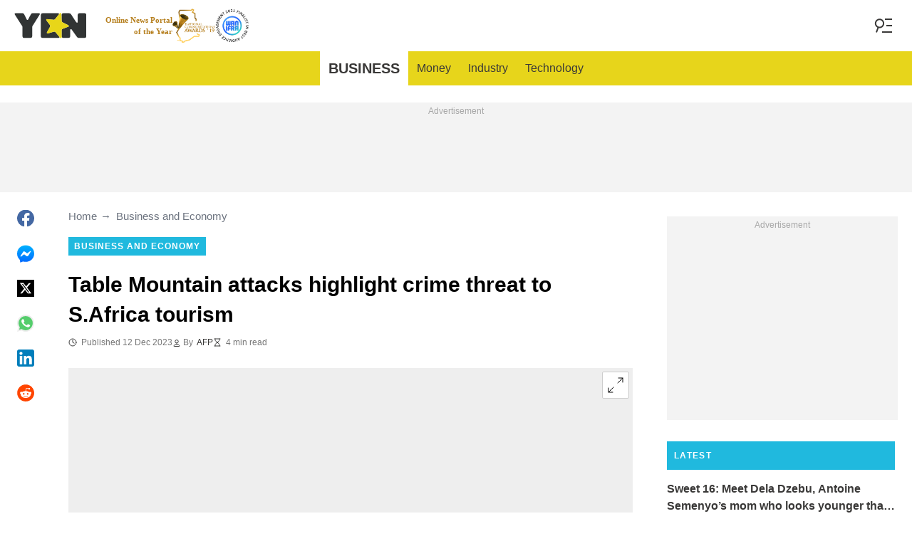

--- FILE ---
content_type: image/svg+xml
request_url: https://cdn.yen.com.gh/yen/img/logo-footer.svg
body_size: 2328
content:
<svg width="116px" height="40px" viewBox="0 0 116 40" version="1.1" xmlns="http://www.w3.org/2000/svg" xmlns:xlink="http://www.w3.org/1999/xlink">
    <!-- Generator: Sketch 55.2 (78181) - https://sketchapp.com -->
    <title>yen_footer</title>
    <desc>Created with Sketch.</desc>
    <g id="Page-1" stroke="none" stroke-width="1" fill="none" fill-rule="evenodd">
        <g id="Artboard-Copy-2" transform="translate(-100.000000, -88.000000)" fill="#FFFFFF">
            <g id="yen_footer" transform="translate(100.000000, 88.000000)">
                <path d="M72.2825,37.949375 C72.219375,37.8175 72.019375,37.57875 72.019375,37.57875 C72.019375,37.57875 65.99875,30.433125 65.77625,30.23875 C65.499375,29.996875 65.170625,29.81375 64.8075,29.71 C64.5875,29.6475 64.354375,29.61375 64.11375,29.61375 C63.904375,29.61375 63.7025,29.640625 63.509375,29.690625 C63.2875,29.7475 53.673125,32.566875 53.673125,32.566875 C53.673125,32.566875 53.4025,32.645 53.1975,32.645 C52.531875,32.645 51.991875,32.105 51.991875,31.43875 C51.991875,31.216875 52.05625,31.01125 52.16125,30.8325 L52.29125,30.599375 L56.734375,22.681875 C56.8525,22.471875 57.30875,21.533125 57.399375,21.275 C57.490625,21.01625 57.540625,20.73875 57.540625,20.448125 C57.540625,19.89375 57.36125,19.38375 57.06,18.96625 C56.956875,18.823125 56.634375,18.4175 56.589375,18.34875 L51.339375,11.473125 C51.339375,11.473125 51.280625,11.3875 51.26375,11.3575 C51.176875,11.2 51.063125,10.920625 51.063125,10.66625 C51.063125,10 51.603125,9.46 52.26875,9.46 C52.34,9.46 53.044375,9.529375 53.044375,9.529375 C53.044375,9.529375 63.12375,10.553125 63.290625,10.553125 C63.718125,10.553125 64.115625,10.438125 64.47,10.2525 C64.49125,10.24125 64.513125,10.229375 64.534375,10.2175 C64.641875,10.1575 64.74375,10.091875 64.84125,10.016875 C64.8475,10.0125 64.853125,10.009375 64.86,10.005 C64.87375,9.99375 64.894375,9.974375 64.911875,9.958125 C64.99375,9.890625 65.071875,9.819375 65.145625,9.74375 C65.225,9.66125 67.583125,6.83875 68.799375,5.3625 C69.851875,4.084375 70.83625,2.878125 71.215,2.376875 C71.27375,2.29875 71.465,2.05875 71.539375,1.94625 C71.651875,1.775625 71.784375,1.5175 71.776875,1.240625 C71.7575,0.574375 71.236875,0.034375 70.570625,0.034375 C70.524375,0.034375 70.426875,0.034375 70.426875,0.034375 L44.920625,0.034375 C43.52625,0.034375 42.385,1.175 42.385,2.57 L42.385,37.191875 C42.385,38.58625 43.52625,39.7275 44.920625,39.7275 C44.920625,39.7275 71.21875,39.7275 71.223125,39.7275 C71.889375,39.7275 72.42875,39.1875 72.42875,38.52125 C72.42875,38.31375 72.404375,38.205 72.2825,37.949375" id="Fill-40-Copy"></path>
                <path d="M113.306875,1.77635684e-14 L104.523125,1.77635684e-14 C103.12875,1.77635684e-14 101.98875,1.140625 101.99,2.535 L101.999375,13.164375 L101.999375,13.78 C101.999375,13.78 101.999375,13.976875 101.999375,14.016875 C101.999375,14.6825 101.459375,15.2225 100.79375,15.2225 C100.79,15.2225 100.78625,15.22125 100.7825,15.22125 C100.779375,15.22125 100.776875,15.2225 100.77375,15.2225 C100.665,15.2225 100.5625,15.20375 100.463125,15.175625 C100.455625,15.17375 100.449375,15.170625 100.4425,15.16875 C100.3825,15.150625 100.321875,15.133125 100.265625,15.106875 C100.25375,15.1025 100.225,15.08125 100.19375,15.0575 C100.061875,14.98125 99.95,14.88 99.85625,14.76125 C99.83375,14.739375 99.8075,14.714375 99.795,14.699375 C99.559375,14.421875 99.404375,14.14375 99.01125,13.58125 C96.98125,10.680625 91.314375,1.785 91.20875,1.619375 C90.574375,0.6225 89.48125,0.024375 88.32375,0.00375 C88.149375,0.000625 87.48875,1.77635684e-14 87.3425,1.77635684e-14 L78.503125,1.77635684e-14 C77.108125,1.77635684e-14 75.9675,1.140625 75.9675,2.535 L75.9675,8.901875 C75.9675,8.901875 75.9675,12.005 75.9675,12.308125 C75.9675,13.363125 76.6075,14.265 77.52,14.654375 C77.699375,14.730625 86.811875,19.42875 86.811875,19.42875 C87.695625,19.936875 87.815,20.840625 87.130625,21.510625 C86.8525,21.78375 85.225625,22.296875 85.225625,22.296875 C85.225625,22.296875 77.72,25.09625 77.585,25.15 C76.6375,25.525 75.9675,26.44875 75.9675,27.529375 C75.9675,27.675 75.97125,28.24125 75.9675,28.381875 L75.9675,29.239375 L76.06,37.09125 C76.06,37.09125 76.129375,38.043125 76.28125,38.339375 C76.72,39.19375 77.48375,39.6932111 78.503125,39.6932111 L87.28625,39.6932111 C88.680625,39.6932111 89.8325,38.551875 89.845625,37.1575 C89.845625,37.1575 89.9125,26.84875 89.9125,26.7675 C89.9125,26.320625 90.15875,25.935 90.519375,25.726875 C90.54125,25.713125 90.56375,25.701875 90.58625,25.69 C90.641875,25.6625 90.82,25.6 90.851875,25.593125 C90.938125,25.57375 91.026875,25.56125 91.11875,25.56125 C91.229375,25.56125 91.33375,25.580625 91.435625,25.60875 C91.436875,25.60875 91.438125,25.609375 91.439375,25.61 C91.53625,25.636875 91.626875,25.675 91.7125,25.723125 C91.723125,25.72875 91.756875,25.746875 91.76375,25.75125 C91.95875,25.875625 92.216875,26.271875 92.219375,26.275 L92.59875,26.8325 L100.425625,37.695625 C100.519375,37.814375 100.62875,37.93 100.743125,38.04375 C101.344375,39.010625 102.375,39.608125 103.480625,39.68125 C103.695625,39.695 104.396875,39.6932111 104.523125,39.6932111 L113.306875,39.6932111 C114.70125,39.6932111 115.8425,38.551875 115.8425,37.1575 L115.8425,2.535 C115.8425,1.140625 114.70125,1.77635684e-14 113.306875,1.77635684e-14" id="Fill-41-Copy"></path>
                <path d="M40.47875,0.409375 C40.19375,0.124375 40.039375,0.034375 39.2625,0.034375 L29.801875,0.034375 C29.474375,0.034375 28.84375,0.034375 28.798125,0.034375 C28.59,0.034375 28.390625,0.06625 28.196875,0.113125 C27.323125,0.25875 26.79375,0.773125 26.055,2.261875 C26.055,2.261875 22.974375,7.75875 22.063125,9.65 C21.9225,9.941875 21.71875,10.459375 21.31625,10.706875 C21.148125,10.81 20.935,10.88125 20.665,10.88125 C20.314375,10.88125 20.056875,10.735625 19.873125,10.558125 C19.605,10.3 19.37375,9.7525 19.24,9.46625 C18.391875,7.653125 15.66875,2.29875 15.66875,2.29875 C15.080625,1.14625 14.764375,0.539375 13.935625,0.253125 C13.620625,0.114375 13.27375,0.034375 12.9075,0.034375 C12.843125,0.034375 12.26125,0.034375 11.9925,0.034375 L1.519375,0.034375 C1.45375,0.034375 1.246875,0.034375 1.20625,0.034375 C0.54,0.034375 -5.68434189e-14,0.574375 -5.68434189e-14,1.240625 C-5.68434189e-14,1.626875 0.2175,1.97125 0.33625,2.179375 C0.33625,2.179375 6.44875,11.764375 9.699375,16.829375 C10.846875,18.618125 12.251875,20.61 12.425,21.065 C12.635,21.61875 12.694375,22.1925 12.625,22.741875 C12.646875,22.930625 12.65875,23.13375 12.65875,23.365 L12.65875,37.191875 C12.65875,38.58625 13.8,39.7275 15.194375,39.7275 L25.881875,39.7275 C27.27625,39.7275 28.4175,38.58625 28.4175,37.191875 L28.4175,23.365 C28.4175,23.0775 28.4225,22.825625 28.439375,22.589375 C28.38375,21.901875 28.534375,21.22375 28.855625,20.634375 C28.935,20.48875 30.07,18.72875 31.344375,16.705625 C34.6475,11.460625 40.466875,2.1925 40.466875,2.1925 C40.56875,2.0275 40.64375,1.866875 40.6975,1.7125 C40.79375,1.46375 40.79125,1.223125 40.7907681,1.21375 C40.795,0.904375 40.628125,0.559375 40.47875,0.409375" id="Fill-42-Copy"></path>
            </g>
        </g>
    </g>
</svg>
